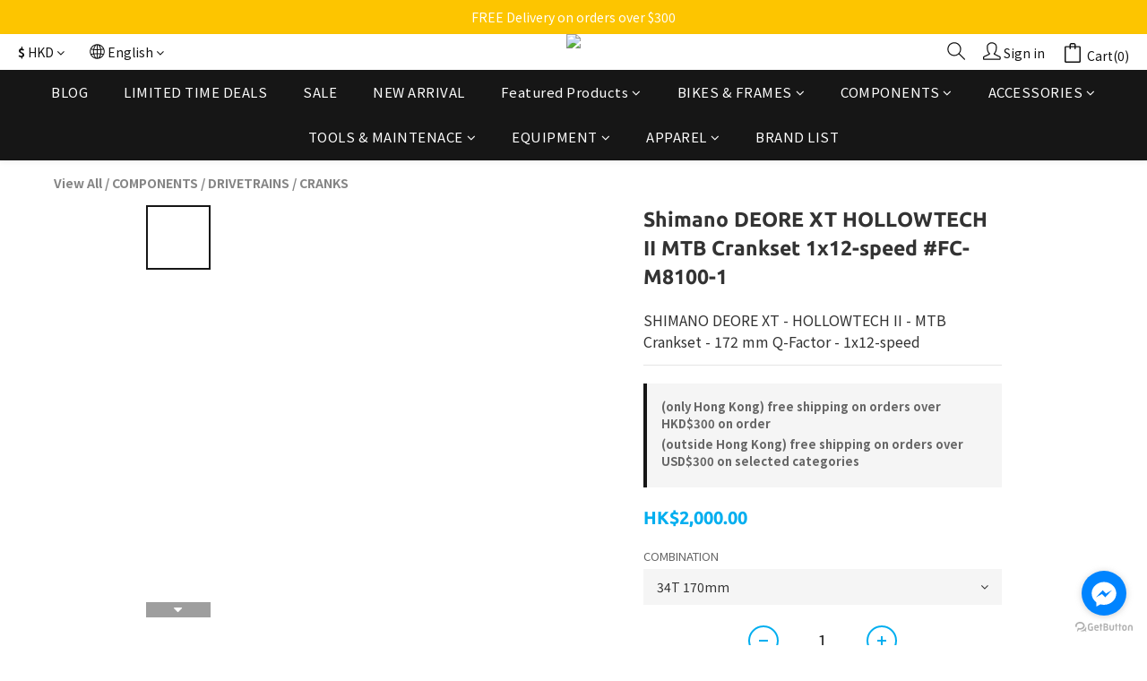

--- FILE ---
content_type: text/css
request_url: https://cdn.shoplineapp.com/packs/css/intl_tel_input-0d9daf73.chunk.css
body_size: 3121
content:
.iti{position:relative;display:inline-block}.iti *{box-sizing:border-box}.iti__hide{display:none}.iti__v-hide{visibility:hidden}.iti input,.iti input[type=tel],.iti input[type=text]{position:relative;z-index:0;margin-top:0!important;margin-bottom:0!important;padding-right:36px;margin-right:0}.iti__flag-container{position:absolute;top:0;bottom:0;right:0;padding:1px}.iti__selected-flag{z-index:1;position:relative;display:flex;align-items:center;height:100%;padding:0 6px 0 8px}.iti__arrow{margin-left:6px;width:0;height:0;border-left:3px solid transparent;border-right:3px solid transparent;border-top:4px solid #555}[dir=rtl] .iti__arrow{margin-right:6px;margin-left:0}.iti__arrow--up{border-top:none;border-bottom:4px solid #555}.iti__country-list{position:absolute;z-index:2;list-style:none;padding:0;margin:0 0 0 -1px;box-shadow:1px 1px 4px rgba(0,0,0,.2);background-color:#fff;border:1px solid #ccc;white-space:nowrap;max-height:200px;overflow-y:scroll;-webkit-overflow-scrolling:touch}.iti__country-list--dropup{bottom:100%;margin-bottom:-1px}@media (max-width:500px){.iti__country-list{white-space:normal}}.iti__flag-box{display:inline-block;width:20px}.iti__divider{padding-bottom:5px;margin-bottom:5px;border-bottom:1px solid #ccc}.iti__country{display:flex;align-items:center;padding:5px 10px;outline:0}.iti__dial-code{color:#999}.iti__country.iti__highlight{background-color:rgba(0,0,0,.05)}.iti__country-name,.iti__flag-box{margin-right:6px}[dir=rtl] .iti__country-name,[dir=rtl] .iti__flag-box{margin-right:0;margin-left:6px}.iti--allow-dropdown input,.iti--allow-dropdown input[type=tel],.iti--allow-dropdown input[type=text],.iti--separate-dial-code input,.iti--separate-dial-code input[type=tel],.iti--separate-dial-code input[type=text]{padding-right:6px;padding-left:52px;margin-left:0}[dir=rtl] .iti--allow-dropdown input,[dir=rtl] .iti--allow-dropdown input[type=tel],[dir=rtl] .iti--allow-dropdown input[type=text],[dir=rtl] .iti--separate-dial-code input,[dir=rtl] .iti--separate-dial-code input[type=tel],[dir=rtl] .iti--separate-dial-code input[type=text]{padding-right:52px;padding-left:6px;margin-right:0}.iti--allow-dropdown .iti__flag-container,.iti--separate-dial-code .iti__flag-container{right:auto;left:0}[dir=rtl] .iti--allow-dropdown .iti__flag-container,[dir=rtl] .iti--separate-dial-code .iti__flag-container{right:0;left:auto}.iti--allow-dropdown .iti__flag-container:hover{cursor:pointer}.iti--allow-dropdown .iti__flag-container:hover .iti__selected-flag{background-color:rgba(0,0,0,.05)}.iti--allow-dropdown input[disabled]+.iti__flag-container:hover,.iti--allow-dropdown input[readonly]+.iti__flag-container:hover{cursor:default}.iti--allow-dropdown input[disabled]+.iti__flag-container:hover .iti__selected-flag,.iti--allow-dropdown input[readonly]+.iti__flag-container:hover .iti__selected-flag{background-color:transparent}.iti--separate-dial-code .iti__selected-flag{background-color:rgba(0,0,0,.05)}.iti--separate-dial-code.iti--show-flags .iti__selected-dial-code{margin-left:6px}[dir=rtl] .iti--separate-dial-code.iti--show-flags .iti__selected-dial-code{margin-left:0;margin-right:6px}.iti--container{position:absolute;top:-1000px;left:-1000px;z-index:1060;padding:1px}.iti--container:hover{cursor:pointer}.iti-mobile .iti--container{top:30px;bottom:30px;left:30px;right:30px;position:fixed}.iti-mobile .iti__country-list{max-height:100%;width:100%}.iti-mobile .iti__country{padding:10px;line-height:1.5em}.iti__flag{width:20px}.iti__flag.iti__be{width:18px}.iti__flag.iti__ch{width:15px}.iti__flag.iti__mc{width:19px}.iti__flag.iti__ne{width:18px}.iti__flag.iti__np{width:13px}.iti__flag.iti__va{width:15px}@media (-webkit-min-device-pixel-ratio:2),(min-resolution:192dpi){.iti__flag{background-size:5762px 15px}}.iti__flag.iti__ac{height:10px;background-position:0 0}.iti__flag.iti__ad{height:14px;background-position:-22px 0}.iti__flag.iti__ae{height:10px;background-position:-44px 0}.iti__flag.iti__af{height:14px;background-position:-66px 0}.iti__flag.iti__ag{height:14px;background-position:-88px 0}.iti__flag.iti__ai{height:10px;background-position:-110px 0}.iti__flag.iti__al{height:15px;background-position:-132px 0}.iti__flag.iti__am{height:10px;background-position:-154px 0}.iti__flag.iti__ao{height:14px;background-position:-176px 0}.iti__flag.iti__aq{height:14px;background-position:-198px 0}.iti__flag.iti__ar{height:13px;background-position:-220px 0}.iti__flag.iti__as{height:10px;background-position:-242px 0}.iti__flag.iti__at{height:14px;background-position:-264px 0}.iti__flag.iti__au{height:10px;background-position:-286px 0}.iti__flag.iti__aw{height:14px;background-position:-308px 0}.iti__flag.iti__ax{height:13px;background-position:-330px 0}.iti__flag.iti__az{height:10px;background-position:-352px 0}.iti__flag.iti__ba{height:10px;background-position:-374px 0}.iti__flag.iti__bb{height:14px;background-position:-396px 0}.iti__flag.iti__bd{height:12px;background-position:-418px 0}.iti__flag.iti__be{height:15px;background-position:-440px 0}.iti__flag.iti__bf{height:14px;background-position:-460px 0}.iti__flag.iti__bg{height:12px;background-position:-482px 0}.iti__flag.iti__bh{height:12px;background-position:-504px 0}.iti__flag.iti__bi{height:12px;background-position:-526px 0}.iti__flag.iti__bj{height:14px;background-position:-548px 0}.iti__flag.iti__bl{height:14px;background-position:-570px 0}.iti__flag.iti__bm{height:10px;background-position:-592px 0}.iti__flag.iti__bn{height:10px;background-position:-614px 0}.iti__flag.iti__bo{height:14px;background-position:-636px 0}.iti__flag.iti__bq{height:14px;background-position:-658px 0}.iti__flag.iti__br{height:14px;background-position:-680px 0}.iti__flag.iti__bs{height:10px;background-position:-702px 0}.iti__flag.iti__bt{height:14px;background-position:-724px 0}.iti__flag.iti__bv{height:15px;background-position:-746px 0}.iti__flag.iti__bw{height:14px;background-position:-768px 0}.iti__flag.iti__by{height:10px;background-position:-790px 0}.iti__flag.iti__bz{height:12px;background-position:-812px 0}.iti__flag.iti__ca{height:10px;background-position:-834px 0}.iti__flag.iti__cc{height:10px;background-position:-856px 0}.iti__flag.iti__cd{height:15px;background-position:-878px 0}.iti__flag.iti__cf{height:14px;background-position:-900px 0}.iti__flag.iti__cg{height:14px;background-position:-922px 0}.iti__flag.iti__ch{height:15px;background-position:-944px 0}.iti__flag.iti__ci{height:14px;background-position:-961px 0}.iti__flag.iti__ck{height:10px;background-position:-983px 0}.iti__flag.iti__cl{height:14px;background-position:-1005px 0}.iti__flag.iti__cm{height:14px;background-position:-1027px 0}.iti__flag.iti__cn{height:14px;background-position:-1049px 0}.iti__flag.iti__co{height:14px;background-position:-1071px 0}.iti__flag.iti__cp{height:14px;background-position:-1093px 0}.iti__flag.iti__cq{height:12px;background-position:-1115px 0}.iti__flag.iti__cr{height:12px;background-position:-1137px 0}.iti__flag.iti__cu{height:10px;background-position:-1159px 0}.iti__flag.iti__cv{height:12px;background-position:-1181px 0}.iti__flag.iti__cw{height:14px;background-position:-1203px 0}.iti__flag.iti__cx{height:10px;background-position:-1225px 0}.iti__flag.iti__cy{height:14px;background-position:-1247px 0}.iti__flag.iti__cz{height:14px;background-position:-1269px 0}.iti__flag.iti__de{height:12px;background-position:-1291px 0}.iti__flag.iti__dg{height:10px;background-position:-1313px 0}.iti__flag.iti__dj{height:14px;background-position:-1335px 0}.iti__flag.iti__dk{height:15px;background-position:-1357px 0}.iti__flag.iti__dm{height:10px;background-position:-1379px 0}.iti__flag.iti__do{height:14px;background-position:-1401px 0}.iti__flag.iti__dz{height:14px;background-position:-1423px 0}.iti__flag.iti__ea{height:14px;background-position:-1445px 0}.iti__flag.iti__ec{height:14px;background-position:-1467px 0}.iti__flag.iti__ee{height:13px;background-position:-1489px 0}.iti__flag.iti__eg{height:14px;background-position:-1511px 0}.iti__flag.iti__eh{height:10px;background-position:-1533px 0}.iti__flag.iti__er{height:10px;background-position:-1555px 0}.iti__flag.iti__es{height:14px;background-position:-1577px 0}.iti__flag.iti__et{height:10px;background-position:-1599px 0}.iti__flag.iti__eu{height:14px;background-position:-1621px 0}.iti__flag.iti__ez{height:14px;background-position:-1643px 0}.iti__flag.iti__fi{height:12px;background-position:-1665px 0}.iti__flag.iti__fj{height:10px;background-position:-1687px 0}.iti__flag.iti__fk{height:10px;background-position:-1709px 0}.iti__flag.iti__fm{height:11px;background-position:-1731px 0}.iti__flag.iti__fo{height:15px;background-position:-1753px 0}.iti__flag.iti__fr{height:14px;background-position:-1775px 0}.iti__flag.iti__fx{height:14px;background-position:-1797px 0}.iti__flag.iti__ga{height:15px;background-position:-1819px 0}.iti__flag.iti__gb{height:10px;background-position:-1841px 0}.iti__flag.iti__gd{height:12px;background-position:-1863px 0}.iti__flag.iti__ge{height:14px;background-position:-1885px 0}.iti__flag.iti__gf{height:14px;background-position:-1907px 0}.iti__flag.iti__gg{height:14px;background-position:-1929px 0}.iti__flag.iti__gh{height:14px;background-position:-1951px 0}.iti__flag.iti__gi{height:10px;background-position:-1973px 0}.iti__flag.iti__gl{height:14px;background-position:-1995px 0}.iti__flag.iti__gm{height:14px;background-position:-2017px 0}.iti__flag.iti__gn{height:14px;background-position:-2039px 0}.iti__flag.iti__gp{height:14px;background-position:-2061px 0}.iti__flag.iti__gq{height:14px;background-position:-2083px 0}.iti__flag.iti__gr{height:14px;background-position:-2105px 0}.iti__flag.iti__gs{height:10px;background-position:-2127px 0}.iti__flag.iti__gt{height:13px;background-position:-2149px 0}.iti__flag.iti__gu{height:11px;background-position:-2171px 0}.iti__flag.iti__gw{height:10px;background-position:-2193px 0}.iti__flag.iti__gy{height:12px;background-position:-2215px 0}.iti__flag.iti__hk{height:14px;background-position:-2237px 0}.iti__flag.iti__hm{height:10px;background-position:-2259px 0}.iti__flag.iti__hn{height:10px;background-position:-2281px 0}.iti__flag.iti__hr{height:10px;background-position:-2303px 0}.iti__flag.iti__ht{height:12px;background-position:-2325px 0}.iti__flag.iti__hu{height:10px;background-position:-2347px 0}.iti__flag.iti__ic{height:14px;background-position:-2369px 0}.iti__flag.iti__id{height:14px;background-position:-2391px 0}.iti__flag.iti__ie{height:10px;background-position:-2413px 0}.iti__flag.iti__il{height:15px;background-position:-2435px 0}.iti__flag.iti__im{height:10px;background-position:-2457px 0}.iti__flag.iti__in{height:14px;background-position:-2479px 0}.iti__flag.iti__io{height:10px;background-position:-2501px 0}.iti__flag.iti__iq{height:14px;background-position:-2523px 0}.iti__flag.iti__ir{height:12px;background-position:-2545px 0}.iti__flag.iti__is{height:15px;background-position:-2567px 0}.iti__flag.iti__it{height:14px;background-position:-2589px 0}.iti__flag.iti__je{height:12px;background-position:-2611px 0}.iti__flag.iti__jm{height:10px;background-position:-2633px 0}.iti__flag.iti__jo{height:10px;background-position:-2655px 0}.iti__flag.iti__jp{height:14px;background-position:-2677px 0}.iti__flag.iti__ke{height:14px;background-position:-2699px 0}.iti__flag.iti__kg{height:12px;background-position:-2721px 0}.iti__flag.iti__kh{height:13px;background-position:-2743px 0}.iti__flag.iti__ki{height:10px;background-position:-2765px 0}.iti__flag.iti__km{height:12px;background-position:-2787px 0}.iti__flag.iti__kn{height:14px;background-position:-2809px 0}.iti__flag.iti__kp{height:10px;background-position:-2831px 0}.iti__flag.iti__kr{height:14px;background-position:-2853px 0}.iti__flag.iti__kw{height:10px;background-position:-2875px 0}.iti__flag.iti__ky{height:10px;background-position:-2897px 0}.iti__flag.iti__kz{height:10px;background-position:-2919px 0}.iti__flag.iti__la{height:14px;background-position:-2941px 0}.iti__flag.iti__lb{height:14px;background-position:-2963px 0}.iti__flag.iti__lc{height:10px;background-position:-2985px 0}.iti__flag.iti__li{height:12px;background-position:-3007px 0}.iti__flag.iti__lk{height:10px;background-position:-3029px 0}.iti__flag.iti__lr{height:11px;background-position:-3051px 0}.iti__flag.iti__ls{height:14px;background-position:-3073px 0}.iti__flag.iti__lt{height:12px;background-position:-3095px 0}.iti__flag.iti__lu{height:12px;background-position:-3117px 0}.iti__flag.iti__lv{height:10px;background-position:-3139px 0}.iti__flag.iti__ly{height:10px;background-position:-3161px 0}.iti__flag.iti__ma{height:14px;background-position:-3183px 0}.iti__flag.iti__mc{height:15px;background-position:-3205px 0}.iti__flag.iti__md{height:10px;background-position:-3226px 0}.iti__flag.iti__me{height:10px;background-position:-3248px 0}.iti__flag.iti__mf{height:14px;background-position:-3270px 0}.iti__flag.iti__mg{height:14px;background-position:-3292px 0}.iti__flag.iti__mh{height:11px;background-position:-3314px 0}.iti__flag.iti__mk{height:10px;background-position:-3336px 0}.iti__flag.iti__ml{height:14px;background-position:-3358px 0}.iti__flag.iti__mm{height:14px;background-position:-3380px 0}.iti__flag.iti__mn{height:10px;background-position:-3402px 0}.iti__flag.iti__mo{height:14px;background-position:-3424px 0}.iti__flag.iti__mp{height:10px;background-position:-3446px 0}.iti__flag.iti__mq{height:14px;background-position:-3468px 0}.iti__flag.iti__mr{height:14px;background-position:-3490px 0}.iti__flag.iti__ms{height:10px;background-position:-3512px 0}.iti__flag.iti__mt{height:14px;background-position:-3534px 0}.iti__flag.iti__mu{height:14px;background-position:-3556px 0}.iti__flag.iti__mv{height:14px;background-position:-3578px 0}.iti__flag.iti__mw{height:14px;background-position:-3600px 0}.iti__flag.iti__mx{height:12px;background-position:-3622px 0}.iti__flag.iti__my{height:10px;background-position:-3644px 0}.iti__flag.iti__mz{height:14px;background-position:-3666px 0}.iti__flag.iti__na{height:14px;background-position:-3688px 0}.iti__flag.iti__nc{height:10px;background-position:-3710px 0}.iti__flag.iti__ne{height:15px;background-position:-3732px 0}.iti__flag.iti__nf{height:10px;background-position:-3752px 0}.iti__flag.iti__ng{height:10px;background-position:-3774px 0}.iti__flag.iti__ni{height:12px;background-position:-3796px 0}.iti__flag.iti__nl{height:14px;background-position:-3818px 0}.iti__flag.iti__no{height:15px;background-position:-3840px 0}.iti__flag.iti__np{height:15px;background-position:-3862px 0}.iti__flag.iti__nr{height:10px;background-position:-3877px 0}.iti__flag.iti__nu{height:10px;background-position:-3899px 0}.iti__flag.iti__nz{height:10px;background-position:-3921px 0}.iti__flag.iti__om{height:10px;background-position:-3943px 0}.iti__flag.iti__pa{height:14px;background-position:-3965px 0}.iti__flag.iti__pe{height:14px;background-position:-3987px 0}.iti__flag.iti__pf{height:14px;background-position:-4009px 0}.iti__flag.iti__pg{height:15px;background-position:-4031px 0}.iti__flag.iti__ph{height:10px;background-position:-4053px 0}.iti__flag.iti__pk{height:14px;background-position:-4075px 0}.iti__flag.iti__pl{height:13px;background-position:-4097px 0}.iti__flag.iti__pm{height:14px;background-position:-4119px 0}.iti__flag.iti__pn{height:10px;background-position:-4141px 0}.iti__flag.iti__pr{height:14px;background-position:-4163px 0}.iti__flag.iti__ps{height:10px;background-position:-4185px 0}.iti__flag.iti__pt{height:14px;background-position:-4207px 0}.iti__flag.iti__pw{height:13px;background-position:-4229px 0}.iti__flag.iti__py{height:11px;background-position:-4251px 0}.iti__flag.iti__qa{height:8px;background-position:-4273px 0}.iti__flag.iti__re{height:14px;background-position:-4295px 0}.iti__flag.iti__ro{height:14px;background-position:-4317px 0}.iti__flag.iti__rs{height:14px;background-position:-4339px 0}.iti__flag.iti__ru{height:14px;background-position:-4361px 0}.iti__flag.iti__rw{height:14px;background-position:-4383px 0}.iti__flag.iti__sa{height:14px;background-position:-4405px 0}.iti__flag.iti__sb{height:10px;background-position:-4427px 0}.iti__flag.iti__sc{height:10px;background-position:-4449px 0}.iti__flag.iti__sd{height:10px;background-position:-4471px 0}.iti__flag.iti__se{height:13px;background-position:-4493px 0}.iti__flag.iti__sg{height:14px;background-position:-4515px 0}.iti__flag.iti__sh{height:10px;background-position:-4537px 0}.iti__flag.iti__si{height:10px;background-position:-4559px 0}.iti__flag.iti__sj{height:15px;background-position:-4581px 0}.iti__flag.iti__sk{height:14px;background-position:-4603px 0}.iti__flag.iti__sl{height:14px;background-position:-4625px 0}.iti__flag.iti__sm{height:15px;background-position:-4647px 0}.iti__flag.iti__sn{height:14px;background-position:-4669px 0}.iti__flag.iti__so{height:14px;background-position:-4691px 0}.iti__flag.iti__sr{height:14px;background-position:-4713px 0}.iti__flag.iti__ss{height:10px;background-position:-4735px 0}.iti__flag.iti__st{height:10px;background-position:-4757px 0}.iti__flag.iti__su{height:10px;background-position:-4779px 0}.iti__flag.iti__sv{height:12px;background-position:-4801px 0}.iti__flag.iti__sx{height:14px;background-position:-4823px 0}.iti__flag.iti__sy{height:14px;background-position:-4845px 0}.iti__flag.iti__sz{height:14px;background-position:-4867px 0}.iti__flag.iti__ta{height:10px;background-position:-4889px 0}.iti__flag.iti__tc{height:10px;background-position:-4911px 0}.iti__flag.iti__td{height:14px;background-position:-4933px 0}.iti__flag.iti__tf{height:14px;background-position:-4955px 0}.iti__flag.iti__tg{height:13px;background-position:-4977px 0}.iti__flag.iti__th{height:14px;background-position:-4999px 0}.iti__flag.iti__tj{height:10px;background-position:-5021px 0}.iti__flag.iti__tk{height:10px;background-position:-5043px 0}.iti__flag.iti__tl{height:10px;background-position:-5065px 0}.iti__flag.iti__tm{height:14px;background-position:-5087px 0}.iti__flag.iti__tn{height:14px;background-position:-5109px 0}.iti__flag.iti__to{height:10px;background-position:-5131px 0}.iti__flag.iti__tr{height:14px;background-position:-5153px 0}.iti__flag.iti__tt{height:12px;background-position:-5175px 0}.iti__flag.iti__tv{height:10px;background-position:-5197px 0}.iti__flag.iti__tw{height:14px;background-position:-5219px 0}.iti__flag.iti__tz{height:14px;background-position:-5241px 0}.iti__flag.iti__ua{height:14px;background-position:-5263px 0}.iti__flag.iti__ug{height:14px;background-position:-5285px 0}.iti__flag.iti__uk{height:10px;background-position:-5307px 0}.iti__flag.iti__um{height:11px;background-position:-5329px 0}.iti__flag.iti__un{height:14px;background-position:-5351px 0}.iti__flag.iti__us{height:11px;background-position:-5373px 0}.iti__flag.iti__uy{height:14px;background-position:-5395px 0}.iti__flag.iti__uz{height:10px;background-position:-5417px 0}.iti__flag.iti__va{height:15px;background-position:-5439px 0}.iti__flag.iti__vc{height:14px;background-position:-5456px 0}.iti__flag.iti__ve{height:14px;background-position:-5478px 0}.iti__flag.iti__vg{height:10px;background-position:-5500px 0}.iti__flag.iti__vi{height:14px;background-position:-5522px 0}.iti__flag.iti__vn{height:14px;background-position:-5544px 0}.iti__flag.iti__vu{height:12px;background-position:-5566px 0}.iti__flag.iti__wf{height:14px;background-position:-5588px 0}.iti__flag.iti__ws{height:10px;background-position:-5610px 0}.iti__flag.iti__xk{height:15px;background-position:-5632px 0}.iti__flag.iti__ye{height:14px;background-position:-5654px 0}.iti__flag.iti__yt{height:14px;background-position:-5676px 0}.iti__flag.iti__za{height:14px;background-position:-5698px 0}.iti__flag.iti__zm{height:14px;background-position:-5720px 0}.iti__flag.iti__zw{height:10px;background-position:-5742px 0}.iti__flag{height:15px;box-shadow:0 0 1px 0 #888;background-image:url(../img/flags.png?1);background-repeat:no-repeat;background-color:#dbdbdb;background-position:20px 0}@media (-webkit-min-device-pixel-ratio:2),(min-resolution:192dpi){.iti__flag{background-image:url(../img/flags@2x.png?1)}}.iti__flag.iti__np{background-color:transparent}.iti-mobile .iti--container{top:100px;bottom:100px}.iti__country-list{z-index:6}.iti__country-list .iti__flag-box{display:none}.intl-tel-flex-container .iti--allow-dropdown,.intl-tel-input-container .iti--allow-dropdown{width:100%}.intl-tel-flex-container .iti__flag-container .iti__selected-flag,.intl-tel-input-container .iti__flag-container .iti__selected-flag{border-right:1px solid #ddd;background-color:transparent}.intl-tel-flex-container .iti__flag-container .iti__selected-flag .iti__country-code,.intl-tel-input-container .iti__flag-container .iti__selected-flag .iti__country-code{font-size:14px;color:#242833;font-weight:500;line-height:1}.intl-tel-flex-container .iti__flag-container .iti__selected-flag .iti__flag,.intl-tel-input-container .iti__flag-container .iti__selected-flag .iti__flag{height:auto;width:auto;background:none;box-shadow:none}.intl-tel-flex-container .iti__flag-container .iti__selected-flag .iti__flag .iti__dial-code,.intl-tel-input-container .iti__flag-container .iti__selected-flag .iti__flag .iti__dial-code{font-size:14px;font-weight:500;color:#333;margin-left:4px;line-height:1}.intl-tel-flex-container .iti__flag-container .iti__selected-flag .iti__arrow,.intl-tel-input-container .iti__flag-container .iti__selected-flag .iti__arrow{border-left:5px solid transparent;border-right:5px solid transparent;border-top:5px solid #000;margin:0 7px 0 15px}.intl-tel-flex-container .iti__flag-container .iti__selected-flag .iti__arrow--up,.intl-tel-input-container .iti__flag-container .iti__selected-flag .iti__arrow--up{border-top:none;border-bottom:5px solid #000}.intl-tel-flex-container .iti__flag-container .iti__selected-flag .iti__selected-dial-code,.intl-tel-input-container .iti__flag-container .iti__selected-flag .iti__selected-dial-code{display:none}.intl-tel-input-container .iti--allow-dropdown.without-country-code{margin-bottom:32px}.intl-tel-input-container .country-code-hint{position:absolute;margin-top:2px;font-size:14px;font-weight:400;color:#777}.intl-tel-input-container .iti__flag-container .default-place-holder{font-size:14px;font-weight:400;color:#999;line-height:1}.intl-tel-input-container.has-error .iti--allow-dropdown.without-country-code{margin-bottom:auto}.intl-tel-input-container.has-error .country-code-hint{display:none}

--- FILE ---
content_type: text/plain
request_url: https://www.google-analytics.com/j/collect?v=1&_v=j102&a=175925529&t=pageview&cu=HKD&_s=1&dl=https%3A%2F%2Fwww.anjoycycle.com%2Fproducts%2Fshimano-deore-xt-hollowtech-ii-mtb-crankset-1x12-speed-fc-m8100-1&ul=en-us%40posix&dt=Shimano%20DEORE%20XT%20HOLLOWTECH%20II%20MTB%20Crankset%201x12-speed&sr=1280x720&vp=1280x720&_u=aCDAAEIJAAAAACAMI~&jid=571478366&gjid=351377223&cid=1654951292.1768566647&tid=UA-177598687-1&_gid=387322401.1768566648&_r=1&_slc=1&pa=detail&pr1id=SHOI027M101A0&pr1nm=Shimano%20DEORE%20XT%20HOLLOWTECH%20II%20MTB%20Crankset%201x12-speed%20%23FC-M8100-1&pr1ca=&pr1br=&pr1va=34T%20170mm%20&pr1pr=&pr1qt=&pr1cc=&pr1ps=0&z=657379417
body_size: -568
content:
2,cG-VST3N97EEP